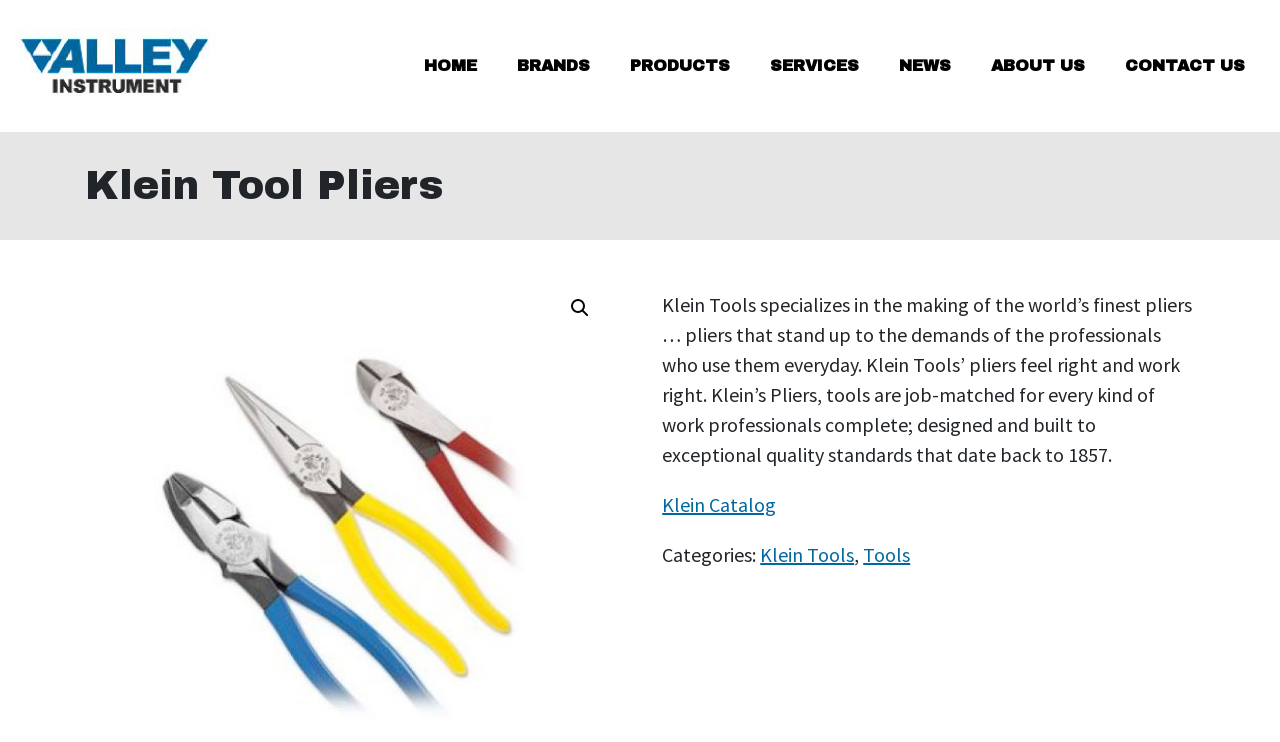

--- FILE ---
content_type: text/html; charset=UTF-8
request_url: https://valleyinstrument.com/shop/klein-tool-pliers/
body_size: 10301
content:
<!DOCTYPE html>
<html lang="en-US">
	<head>
		<title>Valley Instrument Service</title>
        <meta charset="UTF-8">
        <meta http-equiv="X-UA-Compatible" content="IE=edge">
        <meta name="viewport" content="width=device-width, initial-scale=1.0">

		<!--STYLES-->
		<link href="https://cdn.jsdelivr.net/npm/bootstrap@5.0.0-beta3/dist/css/bootstrap.min.css" rel="stylesheet" integrity="sha384-eOJMYsd53ii+scO/bJGFsiCZc+5NDVN2yr8+0RDqr0Ql0h+rP48ckxlpbzKgwra6" crossorigin="anonymous">
		<link href="https://valleyinstrument.com/wp-content/themes/valleyinstrument/css/hover.min.css" rel="stylesheet">
        
        <!--FONTS-->
		<link rel="preconnect" href="https://fonts.gstatic.com">
		<link href="https://fonts.googleapis.com/css2?family=Archivo+Black&family=Source+Sans+Pro&display=swap" rel="stylesheet">
		<link href="https://fonts.googleapis.com/icon?family=Material+Icons" rel="stylesheet">
		
		<meta name='robots' content='noindex, nofollow' />
	<style>img:is([sizes="auto" i], [sizes^="auto," i]) { contain-intrinsic-size: 3000px 1500px }</style>
	<script type="text/javascript">
/* <![CDATA[ */
window._wpemojiSettings = {"baseUrl":"https:\/\/s.w.org\/images\/core\/emoji\/16.0.1\/72x72\/","ext":".png","svgUrl":"https:\/\/s.w.org\/images\/core\/emoji\/16.0.1\/svg\/","svgExt":".svg","source":{"concatemoji":"https:\/\/valleyinstrument.com\/wp-includes\/js\/wp-emoji-release.min.js?ver=6.8.3"}};
/*! This file is auto-generated */
!function(s,n){var o,i,e;function c(e){try{var t={supportTests:e,timestamp:(new Date).valueOf()};sessionStorage.setItem(o,JSON.stringify(t))}catch(e){}}function p(e,t,n){e.clearRect(0,0,e.canvas.width,e.canvas.height),e.fillText(t,0,0);var t=new Uint32Array(e.getImageData(0,0,e.canvas.width,e.canvas.height).data),a=(e.clearRect(0,0,e.canvas.width,e.canvas.height),e.fillText(n,0,0),new Uint32Array(e.getImageData(0,0,e.canvas.width,e.canvas.height).data));return t.every(function(e,t){return e===a[t]})}function u(e,t){e.clearRect(0,0,e.canvas.width,e.canvas.height),e.fillText(t,0,0);for(var n=e.getImageData(16,16,1,1),a=0;a<n.data.length;a++)if(0!==n.data[a])return!1;return!0}function f(e,t,n,a){switch(t){case"flag":return n(e,"\ud83c\udff3\ufe0f\u200d\u26a7\ufe0f","\ud83c\udff3\ufe0f\u200b\u26a7\ufe0f")?!1:!n(e,"\ud83c\udde8\ud83c\uddf6","\ud83c\udde8\u200b\ud83c\uddf6")&&!n(e,"\ud83c\udff4\udb40\udc67\udb40\udc62\udb40\udc65\udb40\udc6e\udb40\udc67\udb40\udc7f","\ud83c\udff4\u200b\udb40\udc67\u200b\udb40\udc62\u200b\udb40\udc65\u200b\udb40\udc6e\u200b\udb40\udc67\u200b\udb40\udc7f");case"emoji":return!a(e,"\ud83e\udedf")}return!1}function g(e,t,n,a){var r="undefined"!=typeof WorkerGlobalScope&&self instanceof WorkerGlobalScope?new OffscreenCanvas(300,150):s.createElement("canvas"),o=r.getContext("2d",{willReadFrequently:!0}),i=(o.textBaseline="top",o.font="600 32px Arial",{});return e.forEach(function(e){i[e]=t(o,e,n,a)}),i}function t(e){var t=s.createElement("script");t.src=e,t.defer=!0,s.head.appendChild(t)}"undefined"!=typeof Promise&&(o="wpEmojiSettingsSupports",i=["flag","emoji"],n.supports={everything:!0,everythingExceptFlag:!0},e=new Promise(function(e){s.addEventListener("DOMContentLoaded",e,{once:!0})}),new Promise(function(t){var n=function(){try{var e=JSON.parse(sessionStorage.getItem(o));if("object"==typeof e&&"number"==typeof e.timestamp&&(new Date).valueOf()<e.timestamp+604800&&"object"==typeof e.supportTests)return e.supportTests}catch(e){}return null}();if(!n){if("undefined"!=typeof Worker&&"undefined"!=typeof OffscreenCanvas&&"undefined"!=typeof URL&&URL.createObjectURL&&"undefined"!=typeof Blob)try{var e="postMessage("+g.toString()+"("+[JSON.stringify(i),f.toString(),p.toString(),u.toString()].join(",")+"));",a=new Blob([e],{type:"text/javascript"}),r=new Worker(URL.createObjectURL(a),{name:"wpTestEmojiSupports"});return void(r.onmessage=function(e){c(n=e.data),r.terminate(),t(n)})}catch(e){}c(n=g(i,f,p,u))}t(n)}).then(function(e){for(var t in e)n.supports[t]=e[t],n.supports.everything=n.supports.everything&&n.supports[t],"flag"!==t&&(n.supports.everythingExceptFlag=n.supports.everythingExceptFlag&&n.supports[t]);n.supports.everythingExceptFlag=n.supports.everythingExceptFlag&&!n.supports.flag,n.DOMReady=!1,n.readyCallback=function(){n.DOMReady=!0}}).then(function(){return e}).then(function(){var e;n.supports.everything||(n.readyCallback(),(e=n.source||{}).concatemoji?t(e.concatemoji):e.wpemoji&&e.twemoji&&(t(e.twemoji),t(e.wpemoji)))}))}((window,document),window._wpemojiSettings);
/* ]]> */
</script>
<link rel='stylesheet' id='stripe-main-styles-css' href='https://valleyinstrument.com/wp-content/mu-plugins/vendor/godaddy/mwc-core/assets/css/stripe-settings.css' type='text/css' media='all' />
<style id='wp-emoji-styles-inline-css' type='text/css'>

	img.wp-smiley, img.emoji {
		display: inline !important;
		border: none !important;
		box-shadow: none !important;
		height: 1em !important;
		width: 1em !important;
		margin: 0 0.07em !important;
		vertical-align: -0.1em !important;
		background: none !important;
		padding: 0 !important;
	}
</style>
<link rel='stylesheet' id='wp-block-library-css' href='https://valleyinstrument.com/wp-includes/css/dist/block-library/style.min.css?ver=6.8.3' type='text/css' media='all' />
<style id='classic-theme-styles-inline-css' type='text/css'>
/*! This file is auto-generated */
.wp-block-button__link{color:#fff;background-color:#32373c;border-radius:9999px;box-shadow:none;text-decoration:none;padding:calc(.667em + 2px) calc(1.333em + 2px);font-size:1.125em}.wp-block-file__button{background:#32373c;color:#fff;text-decoration:none}
</style>
<style id='global-styles-inline-css' type='text/css'>
:root{--wp--preset--aspect-ratio--square: 1;--wp--preset--aspect-ratio--4-3: 4/3;--wp--preset--aspect-ratio--3-4: 3/4;--wp--preset--aspect-ratio--3-2: 3/2;--wp--preset--aspect-ratio--2-3: 2/3;--wp--preset--aspect-ratio--16-9: 16/9;--wp--preset--aspect-ratio--9-16: 9/16;--wp--preset--color--black: #000000;--wp--preset--color--cyan-bluish-gray: #abb8c3;--wp--preset--color--white: #ffffff;--wp--preset--color--pale-pink: #f78da7;--wp--preset--color--vivid-red: #cf2e2e;--wp--preset--color--luminous-vivid-orange: #ff6900;--wp--preset--color--luminous-vivid-amber: #fcb900;--wp--preset--color--light-green-cyan: #7bdcb5;--wp--preset--color--vivid-green-cyan: #00d084;--wp--preset--color--pale-cyan-blue: #8ed1fc;--wp--preset--color--vivid-cyan-blue: #0693e3;--wp--preset--color--vivid-purple: #9b51e0;--wp--preset--gradient--vivid-cyan-blue-to-vivid-purple: linear-gradient(135deg,rgba(6,147,227,1) 0%,rgb(155,81,224) 100%);--wp--preset--gradient--light-green-cyan-to-vivid-green-cyan: linear-gradient(135deg,rgb(122,220,180) 0%,rgb(0,208,130) 100%);--wp--preset--gradient--luminous-vivid-amber-to-luminous-vivid-orange: linear-gradient(135deg,rgba(252,185,0,1) 0%,rgba(255,105,0,1) 100%);--wp--preset--gradient--luminous-vivid-orange-to-vivid-red: linear-gradient(135deg,rgba(255,105,0,1) 0%,rgb(207,46,46) 100%);--wp--preset--gradient--very-light-gray-to-cyan-bluish-gray: linear-gradient(135deg,rgb(238,238,238) 0%,rgb(169,184,195) 100%);--wp--preset--gradient--cool-to-warm-spectrum: linear-gradient(135deg,rgb(74,234,220) 0%,rgb(151,120,209) 20%,rgb(207,42,186) 40%,rgb(238,44,130) 60%,rgb(251,105,98) 80%,rgb(254,248,76) 100%);--wp--preset--gradient--blush-light-purple: linear-gradient(135deg,rgb(255,206,236) 0%,rgb(152,150,240) 100%);--wp--preset--gradient--blush-bordeaux: linear-gradient(135deg,rgb(254,205,165) 0%,rgb(254,45,45) 50%,rgb(107,0,62) 100%);--wp--preset--gradient--luminous-dusk: linear-gradient(135deg,rgb(255,203,112) 0%,rgb(199,81,192) 50%,rgb(65,88,208) 100%);--wp--preset--gradient--pale-ocean: linear-gradient(135deg,rgb(255,245,203) 0%,rgb(182,227,212) 50%,rgb(51,167,181) 100%);--wp--preset--gradient--electric-grass: linear-gradient(135deg,rgb(202,248,128) 0%,rgb(113,206,126) 100%);--wp--preset--gradient--midnight: linear-gradient(135deg,rgb(2,3,129) 0%,rgb(40,116,252) 100%);--wp--preset--font-size--small: 13px;--wp--preset--font-size--medium: 20px;--wp--preset--font-size--large: 36px;--wp--preset--font-size--x-large: 42px;--wp--preset--spacing--20: 0.44rem;--wp--preset--spacing--30: 0.67rem;--wp--preset--spacing--40: 1rem;--wp--preset--spacing--50: 1.5rem;--wp--preset--spacing--60: 2.25rem;--wp--preset--spacing--70: 3.38rem;--wp--preset--spacing--80: 5.06rem;--wp--preset--shadow--natural: 6px 6px 9px rgba(0, 0, 0, 0.2);--wp--preset--shadow--deep: 12px 12px 50px rgba(0, 0, 0, 0.4);--wp--preset--shadow--sharp: 6px 6px 0px rgba(0, 0, 0, 0.2);--wp--preset--shadow--outlined: 6px 6px 0px -3px rgba(255, 255, 255, 1), 6px 6px rgba(0, 0, 0, 1);--wp--preset--shadow--crisp: 6px 6px 0px rgba(0, 0, 0, 1);}:where(.is-layout-flex){gap: 0.5em;}:where(.is-layout-grid){gap: 0.5em;}body .is-layout-flex{display: flex;}.is-layout-flex{flex-wrap: wrap;align-items: center;}.is-layout-flex > :is(*, div){margin: 0;}body .is-layout-grid{display: grid;}.is-layout-grid > :is(*, div){margin: 0;}:where(.wp-block-columns.is-layout-flex){gap: 2em;}:where(.wp-block-columns.is-layout-grid){gap: 2em;}:where(.wp-block-post-template.is-layout-flex){gap: 1.25em;}:where(.wp-block-post-template.is-layout-grid){gap: 1.25em;}.has-black-color{color: var(--wp--preset--color--black) !important;}.has-cyan-bluish-gray-color{color: var(--wp--preset--color--cyan-bluish-gray) !important;}.has-white-color{color: var(--wp--preset--color--white) !important;}.has-pale-pink-color{color: var(--wp--preset--color--pale-pink) !important;}.has-vivid-red-color{color: var(--wp--preset--color--vivid-red) !important;}.has-luminous-vivid-orange-color{color: var(--wp--preset--color--luminous-vivid-orange) !important;}.has-luminous-vivid-amber-color{color: var(--wp--preset--color--luminous-vivid-amber) !important;}.has-light-green-cyan-color{color: var(--wp--preset--color--light-green-cyan) !important;}.has-vivid-green-cyan-color{color: var(--wp--preset--color--vivid-green-cyan) !important;}.has-pale-cyan-blue-color{color: var(--wp--preset--color--pale-cyan-blue) !important;}.has-vivid-cyan-blue-color{color: var(--wp--preset--color--vivid-cyan-blue) !important;}.has-vivid-purple-color{color: var(--wp--preset--color--vivid-purple) !important;}.has-black-background-color{background-color: var(--wp--preset--color--black) !important;}.has-cyan-bluish-gray-background-color{background-color: var(--wp--preset--color--cyan-bluish-gray) !important;}.has-white-background-color{background-color: var(--wp--preset--color--white) !important;}.has-pale-pink-background-color{background-color: var(--wp--preset--color--pale-pink) !important;}.has-vivid-red-background-color{background-color: var(--wp--preset--color--vivid-red) !important;}.has-luminous-vivid-orange-background-color{background-color: var(--wp--preset--color--luminous-vivid-orange) !important;}.has-luminous-vivid-amber-background-color{background-color: var(--wp--preset--color--luminous-vivid-amber) !important;}.has-light-green-cyan-background-color{background-color: var(--wp--preset--color--light-green-cyan) !important;}.has-vivid-green-cyan-background-color{background-color: var(--wp--preset--color--vivid-green-cyan) !important;}.has-pale-cyan-blue-background-color{background-color: var(--wp--preset--color--pale-cyan-blue) !important;}.has-vivid-cyan-blue-background-color{background-color: var(--wp--preset--color--vivid-cyan-blue) !important;}.has-vivid-purple-background-color{background-color: var(--wp--preset--color--vivid-purple) !important;}.has-black-border-color{border-color: var(--wp--preset--color--black) !important;}.has-cyan-bluish-gray-border-color{border-color: var(--wp--preset--color--cyan-bluish-gray) !important;}.has-white-border-color{border-color: var(--wp--preset--color--white) !important;}.has-pale-pink-border-color{border-color: var(--wp--preset--color--pale-pink) !important;}.has-vivid-red-border-color{border-color: var(--wp--preset--color--vivid-red) !important;}.has-luminous-vivid-orange-border-color{border-color: var(--wp--preset--color--luminous-vivid-orange) !important;}.has-luminous-vivid-amber-border-color{border-color: var(--wp--preset--color--luminous-vivid-amber) !important;}.has-light-green-cyan-border-color{border-color: var(--wp--preset--color--light-green-cyan) !important;}.has-vivid-green-cyan-border-color{border-color: var(--wp--preset--color--vivid-green-cyan) !important;}.has-pale-cyan-blue-border-color{border-color: var(--wp--preset--color--pale-cyan-blue) !important;}.has-vivid-cyan-blue-border-color{border-color: var(--wp--preset--color--vivid-cyan-blue) !important;}.has-vivid-purple-border-color{border-color: var(--wp--preset--color--vivid-purple) !important;}.has-vivid-cyan-blue-to-vivid-purple-gradient-background{background: var(--wp--preset--gradient--vivid-cyan-blue-to-vivid-purple) !important;}.has-light-green-cyan-to-vivid-green-cyan-gradient-background{background: var(--wp--preset--gradient--light-green-cyan-to-vivid-green-cyan) !important;}.has-luminous-vivid-amber-to-luminous-vivid-orange-gradient-background{background: var(--wp--preset--gradient--luminous-vivid-amber-to-luminous-vivid-orange) !important;}.has-luminous-vivid-orange-to-vivid-red-gradient-background{background: var(--wp--preset--gradient--luminous-vivid-orange-to-vivid-red) !important;}.has-very-light-gray-to-cyan-bluish-gray-gradient-background{background: var(--wp--preset--gradient--very-light-gray-to-cyan-bluish-gray) !important;}.has-cool-to-warm-spectrum-gradient-background{background: var(--wp--preset--gradient--cool-to-warm-spectrum) !important;}.has-blush-light-purple-gradient-background{background: var(--wp--preset--gradient--blush-light-purple) !important;}.has-blush-bordeaux-gradient-background{background: var(--wp--preset--gradient--blush-bordeaux) !important;}.has-luminous-dusk-gradient-background{background: var(--wp--preset--gradient--luminous-dusk) !important;}.has-pale-ocean-gradient-background{background: var(--wp--preset--gradient--pale-ocean) !important;}.has-electric-grass-gradient-background{background: var(--wp--preset--gradient--electric-grass) !important;}.has-midnight-gradient-background{background: var(--wp--preset--gradient--midnight) !important;}.has-small-font-size{font-size: var(--wp--preset--font-size--small) !important;}.has-medium-font-size{font-size: var(--wp--preset--font-size--medium) !important;}.has-large-font-size{font-size: var(--wp--preset--font-size--large) !important;}.has-x-large-font-size{font-size: var(--wp--preset--font-size--x-large) !important;}
:where(.wp-block-post-template.is-layout-flex){gap: 1.25em;}:where(.wp-block-post-template.is-layout-grid){gap: 1.25em;}
:where(.wp-block-columns.is-layout-flex){gap: 2em;}:where(.wp-block-columns.is-layout-grid){gap: 2em;}
:root :where(.wp-block-pullquote){font-size: 1.5em;line-height: 1.6;}
</style>
<link rel='stylesheet' id='contact-form-7-css' href='https://valleyinstrument.com/wp-content/plugins/contact-form-7/includes/css/styles.css?ver=6.1.4' type='text/css' media='all' />
<link rel='stylesheet' id='sp_wqv-button-icons-css' href='https://valleyinstrument.com/wp-content/plugins/woo-quickview/admin/views/sp-framework/assets/css/icons.min.css?ver=2.2.19' type='text/css' media='all' />
<link rel='stylesheet' id='wqv-magnific-popup-css' href='https://valleyinstrument.com/wp-content/plugins/woo-quickview/public/assets/css/magnific-popup.css?ver=2.2.19' type='text/css' media='all' />
<link rel='stylesheet' id='wqv-perfect-scrollbar-css' href='https://valleyinstrument.com/wp-content/plugins/woo-quickview/public/assets/css/perfect-scrollbar.css?ver=2.2.19' type='text/css' media='all' />
<link rel='stylesheet' id='wqv-fontello-css' href='https://valleyinstrument.com/wp-content/plugins/woo-quickview/public/assets/css/fontello.min.css?ver=2.2.19' type='text/css' media='all' />
<link rel='stylesheet' id='wqv-style-css' href='https://valleyinstrument.com/wp-content/plugins/woo-quickview/public/assets/css/style.css?ver=2.2.19' type='text/css' media='all' />
<link rel='stylesheet' id='wqv-custom-css' href='https://valleyinstrument.com/wp-content/plugins/woo-quickview/public/assets/css/custom.css?ver=2.2.19' type='text/css' media='all' />
<style id='wqv-custom-inline-css' type='text/css'>

.mfp-bg.mfp-wqv,
.mfp-wrap.mfp-wqv {
	z-index: ;
}

.wqvp-fancybox-wrapper, .mfp-wqv~.fancybox-container {
	z-index: 9;
}
#wqv-quick-view-content .wqv-product-info .woocommerce-product-rating .star-rating::before{
	color: #dadada;
	opacity: 1;
}
#wqv-quick-view-content .wqv-product-info .woocommerce-product-rating .star-rating span:before{
	color: #ff9800;
}
#wqv-quick-view-content .wqv-product-info a.added_to_cart,
#wqv-quick-view-content .wqv-product-info .single_add_to_cart_button.button:not(.components-button):not(.customize-partial-edit-shortcut-button){
	color: #ffffff;
	background: #333333;
	padding: 0px 16px;
	line-height: 35px;
}
#wqv-quick-view-content .wqv-product-info a.added_to_cart:hover,
#wqv-quick-view-content .wqv-product-info .single_add_to_cart_button.button:not(.components-button):not(.customize-partial-edit-shortcut-button):hover {
	color: #ffffff;
	background: #1a1a1a;
}
#wqv-quick-view-content .wqv-product-info .single_add_to_cart_button.button:not(.components-button):not(.customize-partial-edit-shortcut-button){
	margin-right: 5px;
}
a#sp-wqv-view-button.button.sp-wqv-view-button,
#wps-slider-section .button.sp-wqv-view-button,
#wpsp-slider-section .button.sp-wqv-view-button {
	background: #1A79BF;
	color: #ffffff;
}
a#sp-wqv-view-button.button.sp-wqv-view-button:hover,
#wps-slider-section .button.sp-wqv-view-button:hover,
#wpsp-slider-section .button.sp-wqv-view-button:hover {
	background: #176AA6;
	color: #ffffff;
}
#wqv-quick-view-content.sp-wqv-content {
	background: #ffffff;
}

@media (min-width: 1023px) {
	#wqv-quick-view-content.sp-wqv-content {
		max-width: 876px;
		max-height: 438px;
	}
	#wqv-quick-view-content .wqv-product-images img,
	#wqv-quick-view-content .wqv-product-images img{
		max-height: 438px;
	}
	.wqv-product-info .wqv-product-content{
		height:100%;
		padding: px;
		overflow: auto;
		max-height: 438px;
		max-width: 876px;
		position: relative;
	}
}
.mfp-bg.mfp-wqv{
	background: rgba( 0, 0, 0, 0.8);
	opacity: 1;
}
.mfp-wqv #wqv-quick-view-content .mfp-close{
	width: 35px;
    height: 35px;
    opacity: 1;
    cursor: pointer;
    top: 0px;
    right: 0;
    position: absolute;
    background: transparent;
    font-size: 0;
}

.mfp-wqv #wqv-quick-view-content .mfp-close:before{
	color: #9a9a9a;
	font-size: 18px;
    transition: .2s;
    margin-top: 8px;
}
.wqv-product-info{
	padding: px;

}
.mfp-preloader{
	color: ffffff;
}
.mfp-wqv #wqv-quick-view-content .mfp-close:hover {
    background: #F95600;
    font-size: 0;
    border-radius: 0px;
}
.mfp-wqv #wqv-quick-view-content .mfp-close:hover:before{
	color: #ffffff;
}
#sp-wqv-view-button.sp-wqv-view-button.button i:before{
	font-size: px;
}
a#sp-wqv-view-button.button.sp-wqv-view-button,
	#wps-slider-section .button.sp-wqv-view-button,
	#wpsp-slider-section .button.sp-wqv-view-button {
		padding: 9px 16px;
	}@media all and (max-width: 480px){
		#sp-wqv-view-button.sp-wqv-view-button.button{
		 display: none !important;
	   }
	  }@media all and (min-width: 481px) and (max-width: 768px) {
		#sp-wqv-view-button.sp-wqv-view-button.button{
		  display: none !important;
		}
	  }
</style>
<link rel='stylesheet' id='photoswipe-css' href='https://valleyinstrument.com/wp-content/plugins/woocommerce/assets/css/photoswipe/photoswipe.min.css?ver=10.4.3' type='text/css' media='all' />
<link rel='stylesheet' id='photoswipe-default-skin-css' href='https://valleyinstrument.com/wp-content/plugins/woocommerce/assets/css/photoswipe/default-skin/default-skin.min.css?ver=10.4.3' type='text/css' media='all' />
<link rel='stylesheet' id='woocommerce-layout-css' href='https://valleyinstrument.com/wp-content/plugins/woocommerce/assets/css/woocommerce-layout.css?ver=10.4.3' type='text/css' media='all' />
<link rel='stylesheet' id='woocommerce-smallscreen-css' href='https://valleyinstrument.com/wp-content/plugins/woocommerce/assets/css/woocommerce-smallscreen.css?ver=10.4.3' type='text/css' media='only screen and (max-width: 768px)' />
<link rel='stylesheet' id='woocommerce-general-css' href='https://valleyinstrument.com/wp-content/plugins/woocommerce/assets/css/woocommerce.css?ver=10.4.3' type='text/css' media='all' />
<style id='woocommerce-inline-inline-css' type='text/css'>
.woocommerce form .form-row .required { visibility: visible; }
</style>
<link rel='stylesheet' id='wp-components-css' href='https://valleyinstrument.com/wp-includes/css/dist/components/style.min.css?ver=6.8.3' type='text/css' media='all' />
<link rel='stylesheet' id='godaddy-styles-css' href='https://valleyinstrument.com/wp-content/mu-plugins/vendor/wpex/godaddy-launch/includes/Dependencies/GoDaddy/Styles/build/latest.css?ver=2.0.2' type='text/css' media='all' />
<link rel='stylesheet' id='style-css' href='https://valleyinstrument.com/wp-content/themes/valleyinstrument/style.css?ver=1768855270' type='text/css' media='all' />
<script type="text/template" id="tmpl-variation-template">
	<div class="woocommerce-variation-description">{{{ data.variation.variation_description }}}</div>
	<div class="woocommerce-variation-price">{{{ data.variation.price_html }}}</div>
	<div class="woocommerce-variation-availability">{{{ data.variation.availability_html }}}</div>
</script>
<script type="text/template" id="tmpl-unavailable-variation-template">
	<p role="alert">Sorry, this product is unavailable. Please choose a different combination.</p>
</script>
<script type="text/javascript" src="https://valleyinstrument.com/wp-includes/js/jquery/jquery.min.js?ver=3.7.1" id="jquery-core-js"></script>
<script type="text/javascript" src="https://valleyinstrument.com/wp-includes/js/jquery/jquery-migrate.min.js?ver=3.4.1" id="jquery-migrate-js"></script>
<script type="text/javascript" src="https://valleyinstrument.com/wp-includes/js/underscore.min.js?ver=1.13.7" id="underscore-js"></script>
<script type="text/javascript" id="wp-util-js-extra">
/* <![CDATA[ */
var _wpUtilSettings = {"ajax":{"url":"\/wp-admin\/admin-ajax.php"}};
/* ]]> */
</script>
<script type="text/javascript" src="https://valleyinstrument.com/wp-includes/js/wp-util.min.js?ver=6.8.3" id="wp-util-js"></script>
<script type="text/javascript" src="https://valleyinstrument.com/wp-content/plugins/woocommerce/assets/js/jquery-blockui/jquery.blockUI.min.js?ver=2.7.0-wc.10.4.3" id="wc-jquery-blockui-js" data-wp-strategy="defer"></script>
<script type="text/javascript" id="wc-add-to-cart-js-extra">
/* <![CDATA[ */
var wc_add_to_cart_params = {"ajax_url":"\/wp-admin\/admin-ajax.php","wc_ajax_url":"\/?wc-ajax=%%endpoint%%","i18n_view_cart":"View cart","cart_url":"https:\/\/valleyinstrument.com","is_cart":"","cart_redirect_after_add":"no"};
/* ]]> */
</script>
<script type="text/javascript" src="https://valleyinstrument.com/wp-content/plugins/woocommerce/assets/js/frontend/add-to-cart.min.js?ver=10.4.3" id="wc-add-to-cart-js" defer="defer" data-wp-strategy="defer"></script>
<script type="text/javascript" src="https://valleyinstrument.com/wp-content/plugins/woocommerce/assets/js/zoom/jquery.zoom.min.js?ver=1.7.21-wc.10.4.3" id="wc-zoom-js" defer="defer" data-wp-strategy="defer"></script>
<script type="text/javascript" src="https://valleyinstrument.com/wp-content/plugins/woocommerce/assets/js/flexslider/jquery.flexslider.min.js?ver=2.7.2-wc.10.4.3" id="wc-flexslider-js" defer="defer" data-wp-strategy="defer"></script>
<script type="text/javascript" src="https://valleyinstrument.com/wp-content/plugins/woocommerce/assets/js/photoswipe/photoswipe.min.js?ver=4.1.1-wc.10.4.3" id="wc-photoswipe-js" defer="defer" data-wp-strategy="defer"></script>
<script type="text/javascript" src="https://valleyinstrument.com/wp-content/plugins/woocommerce/assets/js/photoswipe/photoswipe-ui-default.min.js?ver=4.1.1-wc.10.4.3" id="wc-photoswipe-ui-default-js" defer="defer" data-wp-strategy="defer"></script>
<script type="text/javascript" id="wc-single-product-js-extra">
/* <![CDATA[ */
var wc_single_product_params = {"i18n_required_rating_text":"Please select a rating","i18n_rating_options":["1 of 5 stars","2 of 5 stars","3 of 5 stars","4 of 5 stars","5 of 5 stars"],"i18n_product_gallery_trigger_text":"View full-screen image gallery","review_rating_required":"yes","flexslider":{"rtl":false,"animation":"slide","smoothHeight":true,"directionNav":false,"controlNav":"thumbnails","slideshow":false,"animationSpeed":500,"animationLoop":false,"allowOneSlide":false},"zoom_enabled":"1","zoom_options":[],"photoswipe_enabled":"1","photoswipe_options":{"shareEl":false,"closeOnScroll":false,"history":false,"hideAnimationDuration":0,"showAnimationDuration":0},"flexslider_enabled":"1"};
/* ]]> */
</script>
<script type="text/javascript" src="https://valleyinstrument.com/wp-content/plugins/woocommerce/assets/js/frontend/single-product.min.js?ver=10.4.3" id="wc-single-product-js" defer="defer" data-wp-strategy="defer"></script>
<script type="text/javascript" src="https://valleyinstrument.com/wp-content/plugins/woocommerce/assets/js/js-cookie/js.cookie.min.js?ver=2.1.4-wc.10.4.3" id="wc-js-cookie-js" defer="defer" data-wp-strategy="defer"></script>
<script type="text/javascript" id="woocommerce-js-extra">
/* <![CDATA[ */
var woocommerce_params = {"ajax_url":"\/wp-admin\/admin-ajax.php","wc_ajax_url":"\/?wc-ajax=%%endpoint%%","i18n_password_show":"Show password","i18n_password_hide":"Hide password"};
/* ]]> */
</script>
<script type="text/javascript" src="https://valleyinstrument.com/wp-content/plugins/woocommerce/assets/js/frontend/woocommerce.min.js?ver=10.4.3" id="woocommerce-js" defer="defer" data-wp-strategy="defer"></script>
<link rel="https://api.w.org/" href="https://valleyinstrument.com/wp-json/" /><link rel="alternate" title="JSON" type="application/json" href="https://valleyinstrument.com/wp-json/wp/v2/product/2075" /><link rel="EditURI" type="application/rsd+xml" title="RSD" href="https://valleyinstrument.com/xmlrpc.php?rsd" />
<meta name="generator" content="WordPress 6.8.3" />
<meta name="generator" content="WooCommerce 10.4.3" />
<link rel="canonical" href="https://valleyinstrument.com/shop/klein-tool-pliers/" />
<link rel='shortlink' href='https://valleyinstrument.com/?p=2075' />
<link rel="alternate" title="oEmbed (JSON)" type="application/json+oembed" href="https://valleyinstrument.com/wp-json/oembed/1.0/embed?url=https%3A%2F%2Fvalleyinstrument.com%2Fshop%2Fklein-tool-pliers%2F" />
<link rel="alternate" title="oEmbed (XML)" type="text/xml+oembed" href="https://valleyinstrument.com/wp-json/oembed/1.0/embed?url=https%3A%2F%2Fvalleyinstrument.com%2Fshop%2Fklein-tool-pliers%2F&#038;format=xml" />
	<noscript><style>.woocommerce-product-gallery{ opacity: 1 !important; }</style></noscript>
	<link rel="icon" href="https://valleyinstrument.com/wp-content/uploads/2012/07/Screen-Shot-2012-01-30-at-12_30_19-PM.png" sizes="32x32" />
<link rel="icon" href="https://valleyinstrument.com/wp-content/uploads/2012/07/Screen-Shot-2012-01-30-at-12_30_19-PM.png" sizes="192x192" />
<link rel="apple-touch-icon" href="https://valleyinstrument.com/wp-content/uploads/2012/07/Screen-Shot-2012-01-30-at-12_30_19-PM.png" />
<meta name="msapplication-TileImage" content="https://valleyinstrument.com/wp-content/uploads/2012/07/Screen-Shot-2012-01-30-at-12_30_19-PM.png" />
	</head>
	
	<body class="wp-singular product-template-default single single-product postid-2075 wp-theme-valleyinstrument theme-valleyinstrument woocommerce woocommerce-page woocommerce-no-js">
        <!--HEADER-->
		<header>
			<nav class="navbar navbar-expand-xl navbar-light rounded">
				<div class="container-fluid">
					<a class="navbar-brand d-lg-none" href="https://valleyinstrument.com"><img src="https://valleyinstrument.com/wp-content/uploads/2021/05/valley-instrument-logo-sm.jpg" alt="" /></a>
					<a class="navbar-brand d-none d-lg-block" href="https://valleyinstrument.com"><img src="https://valleyinstrument.com/wp-content/uploads/2021/05/valley-instrument-logo.jpg" alt="" /></a>

					<button class="navbar-toggler" type="button" data-bs-toggle="collapse" data-bs-target="#main-nav" aria-controls="main-nav" aria-expanded="false" aria-label="Toggle navigation">
						<span class="navbar-toggler-icon"></span>
					</button>

					<div class="collapse navbar-collapse justify-content-md-end" id="main-nav" role="navigation" aria-label="Main Menu">
                        <ul id="menu-main-menu" class="navbar-nav"><li itemscope="itemscope" itemtype="https://www.schema.org/SiteNavigationElement" id="menu-item-3275" class="menu-item menu-item-type-custom menu-item-object-custom menu-item-home menu-item-3275 nav-item"><a title="Home" href="https://valleyinstrument.com/" class="nav-link">Home</a></li>
<li itemscope="itemscope" itemtype="https://www.schema.org/SiteNavigationElement" id="menu-item-3295" class="menu-item menu-item-type-post_type menu-item-object-page menu-item-3295 nav-item"><a title="Brands" href="https://valleyinstrument.com/brands/" class="nav-link">Brands</a></li>
<li itemscope="itemscope" itemtype="https://www.schema.org/SiteNavigationElement" id="menu-item-3323" class="menu-item menu-item-type-post_type menu-item-object-page menu-item-3323 nav-item"><a title="Products" href="https://valleyinstrument.com/products/" class="nav-link">Products</a></li>
<li itemscope="itemscope" itemtype="https://www.schema.org/SiteNavigationElement" id="menu-item-3314" class="menu-item menu-item-type-post_type menu-item-object-page menu-item-3314 nav-item"><a title="Services" href="https://valleyinstrument.com/services/" class="nav-link">Services</a></li>
<li itemscope="itemscope" itemtype="https://www.schema.org/SiteNavigationElement" id="menu-item-585" class="menu-item menu-item-type-taxonomy menu-item-object-category menu-item-585 nav-item"><a title="News" href="https://valleyinstrument.com/category/news/" class="nav-link">News</a></li>
<li itemscope="itemscope" itemtype="https://www.schema.org/SiteNavigationElement" id="menu-item-4134" class="menu-item menu-item-type-post_type menu-item-object-page menu-item-4134 nav-item"><a title="About Us" href="https://valleyinstrument.com/about-us/" class="nav-link">About Us</a></li>
<li itemscope="itemscope" itemtype="https://www.schema.org/SiteNavigationElement" id="menu-item-249" class="menu-item menu-item-type-post_type menu-item-object-page menu-item-249 nav-item"><a title="Contact Us" href="https://valleyinstrument.com/contact/" class="nav-link">Contact Us</a></li>
</ul>					</div>
				</div>
			</nav>
		</header>
		<div id="main">
			<!--PAGE TITLE-->
			<section class="container-page-title bg-light-gray pt-4 pb-3">
				<div class="container">
					<h1>Klein Tool Pliers</h1>
				</div>
			</section>

			<!--PAGE CONTENT-->
			<section class="container-page-content py-4">
				<div class="container">
					<div class="row">
						<div class="col-12">
						<div class="woocommerce">			<div class="single-product" data-product-page-preselected-id="0">
				<div class="woocommerce-notices-wrapper"></div><div id="product-2075" class="product type-product post-2075 status-publish first instock product_cat-klein-tools product_cat-tools has-post-thumbnail shipping-taxable product-type-simple">

	<div class="woocommerce-product-gallery woocommerce-product-gallery--with-images woocommerce-product-gallery--columns-4 images" data-columns="4" style="opacity: 0; transition: opacity .25s ease-in-out;">
	<div class="woocommerce-product-gallery__wrapper">
		<div data-thumb="https://valleyinstrument.com/wp-content/uploads/2014/01/Klein-Pliers-100x100.png" data-thumb-alt="Klein Tool Pliers" data-thumb-srcset="https://valleyinstrument.com/wp-content/uploads/2014/01/Klein-Pliers-100x100.png 100w, https://valleyinstrument.com/wp-content/uploads/2014/01/Klein-Pliers-300x300.png 300w, https://valleyinstrument.com/wp-content/uploads/2014/01/Klein-Pliers-150x150.png 150w, https://valleyinstrument.com/wp-content/uploads/2014/01/Klein-Pliers-500x500.png 500w, https://valleyinstrument.com/wp-content/uploads/2014/01/Klein-Pliers.png 515w"  data-thumb-sizes="(max-width: 100px) 100vw, 100px" class="woocommerce-product-gallery__image"><a href="https://valleyinstrument.com/wp-content/uploads/2014/01/Klein-Pliers.png"><img loading="lazy" decoding="async" width="515" height="515" src="https://valleyinstrument.com/wp-content/uploads/2014/01/Klein-Pliers.png" class="wp-post-image" alt="Klein Tool Pliers" data-caption="" data-src="https://valleyinstrument.com/wp-content/uploads/2014/01/Klein-Pliers.png" data-large_image="https://valleyinstrument.com/wp-content/uploads/2014/01/Klein-Pliers.png" data-large_image_width="515" data-large_image_height="515" srcset="https://valleyinstrument.com/wp-content/uploads/2014/01/Klein-Pliers.png 515w, https://valleyinstrument.com/wp-content/uploads/2014/01/Klein-Pliers-300x300.png 300w, https://valleyinstrument.com/wp-content/uploads/2014/01/Klein-Pliers-150x150.png 150w, https://valleyinstrument.com/wp-content/uploads/2014/01/Klein-Pliers-500x500.png 500w, https://valleyinstrument.com/wp-content/uploads/2014/01/Klein-Pliers-100x100.png 100w" sizes="auto, (max-width: 515px) 100vw, 515px" /></a></div>	</div>
</div>

	<div class="summary entry-summary">
		<p class="price"></p>
<div class="woocommerce-product-details__short-description">
	<p>Klein Tools specializes in the making of the world&#8217;s finest pliers &#8230; pliers that stand up to the demands of the professionals who use them everyday. Klein Tools&#8217; pliers feel right and work right. Klein&#8217;s Pliers, tools are job-matched for every kind of work professionals complete; designed and built to exceptional quality standards that date back to 1857.</p>
<p><a href="https://catalog.kleintools.com/" target="_blank" rel="noopener">Klein Catalog</a></p>
</div>
<div class="product_meta">

	
	
	<span class="posted_in">Categories: <a href="https://valleyinstrument.com/product-category/klein-tools/" rel="tag">Klein Tools</a>, <a href="https://valleyinstrument.com/product-category/types/tools/" rel="tag">Tools</a></span>
	
	
</div>
	</div>

	
	<div class="woocommerce-tabs wc-tabs-wrapper">
		<ul class="tabs wc-tabs" role="tablist">
							<li role="presentation" class="description_tab" id="tab-title-description">
					<a href="#tab-description" role="tab" aria-controls="tab-description">
						Description					</a>
				</li>
					</ul>
					<div class="woocommerce-Tabs-panel woocommerce-Tabs-panel--description panel entry-content wc-tab" id="tab-description" role="tabpanel" aria-labelledby="tab-title-description">
				
	<h2>Description</h2>

<ul>
<li>Side Cutting Linemans Pliers</li>
<li>All-Purpose Pliers</li>
<li>Diagonal Cutting Pliers</li>
<li>Needle Nose Pliers</li>
<li>Insulated Pliers</li>
<li>Adjustable Pump Pliers</li>
<li>Electronics Pliers</li>
<li>Slip Joint Pliers</li>
<li>Special Use Pliers</li>
<li>Pliers Grips</li>
</ul>
			</div>
		
			</div>


	<section class="related products">

					<h2>Related products</h2>
				<ul class="products columns-4">

			
					<li class="product type-product post-1710 status-publish first instock product_cat-benders product_cat-ssp product_cat-tools product_cat-turnpro has-post-thumbnail shipping-taxable product-type-simple">
	<a href="https://valleyinstrument.com/shop/ssp-turnpro-indexing-handle-tube-bender/" class="woocommerce-LoopProduct-link woocommerce-loop-product__link"><img loading="lazy" decoding="async" width="500" height="500" src="https://valleyinstrument.com/wp-content/uploads/2013/06/TurnPro-Tube-Bender-500x500.jpg" class="attachment-woocommerce_thumbnail size-woocommerce_thumbnail" alt="SSP TurnPro Indexing Handle Tube Bender" srcset="https://valleyinstrument.com/wp-content/uploads/2013/06/TurnPro-Tube-Bender-500x500.jpg 500w, https://valleyinstrument.com/wp-content/uploads/2013/06/TurnPro-Tube-Bender-100x100.jpg 100w, https://valleyinstrument.com/wp-content/uploads/2013/06/TurnPro-Tube-Bender-300x300.jpg 300w, https://valleyinstrument.com/wp-content/uploads/2013/06/TurnPro-Tube-Bender-150x150.jpg 150w, https://valleyinstrument.com/wp-content/uploads/2013/06/TurnPro-Tube-Bender.jpg 515w" sizes="auto, (max-width: 500px) 100vw, 500px" /><h2 class="woocommerce-loop-product__title">SSP TurnPro Indexing Handle Tube Bender</h2>
</a></li>

			
					<li class="product type-product post-2089 status-publish instock product_cat-klein-tools product_cat-tools has-post-thumbnail shipping-taxable product-type-simple">
	<a href="https://valleyinstrument.com/shop/klein-tools-insulated-tools/" class="woocommerce-LoopProduct-link woocommerce-loop-product__link"><img loading="lazy" decoding="async" width="500" height="500" src="https://valleyinstrument.com/wp-content/uploads/2014/01/Klein-Insulated-500x500.png" class="attachment-woocommerce_thumbnail size-woocommerce_thumbnail" alt="Klein Insulated Tools" srcset="https://valleyinstrument.com/wp-content/uploads/2014/01/Klein-Insulated-500x500.png 500w, https://valleyinstrument.com/wp-content/uploads/2014/01/Klein-Insulated-300x300.png 300w, https://valleyinstrument.com/wp-content/uploads/2014/01/Klein-Insulated-150x150.png 150w, https://valleyinstrument.com/wp-content/uploads/2014/01/Klein-Insulated-100x100.png 100w, https://valleyinstrument.com/wp-content/uploads/2014/01/Klein-Insulated.png 515w" sizes="auto, (max-width: 500px) 100vw, 500px" /><h2 class="woocommerce-loop-product__title">Klein Insulated Tools</h2>
</a></li>

			
					<li class="product type-product post-1721 status-publish instock product_cat-ssp product_cat-tools product_cat-turnpro has-post-thumbnail shipping-taxable product-type-simple">
	<a href="https://valleyinstrument.com/shop/ssp-turnpro-liquid-leak-detector/" class="woocommerce-LoopProduct-link woocommerce-loop-product__link"><img loading="lazy" decoding="async" width="500" height="500" src="https://valleyinstrument.com/wp-content/uploads/2013/06/TurnPro-LLD-500x500.jpg" class="attachment-woocommerce_thumbnail size-woocommerce_thumbnail" alt="SSP TurnPro Liquid Leak Detector" srcset="https://valleyinstrument.com/wp-content/uploads/2013/06/TurnPro-LLD-500x500.jpg 500w, https://valleyinstrument.com/wp-content/uploads/2013/06/TurnPro-LLD-100x100.jpg 100w, https://valleyinstrument.com/wp-content/uploads/2013/06/TurnPro-LLD-300x300.jpg 300w, https://valleyinstrument.com/wp-content/uploads/2013/06/TurnPro-LLD-150x150.jpg 150w, https://valleyinstrument.com/wp-content/uploads/2013/06/TurnPro-LLD.jpg 515w" sizes="auto, (max-width: 500px) 100vw, 500px" /><h2 class="woocommerce-loop-product__title">SSP TurnPro Liquid Leak Detector</h2>
</a></li>

			
					<li class="product type-product post-782 status-publish last instock product_cat-imperial product_cat-tools has-post-thumbnail shipping-taxable product-type-simple">
	<a href="https://valleyinstrument.com/shop/hi-duty-tube-cutters/" class="woocommerce-LoopProduct-link woocommerce-loop-product__link"><img loading="lazy" decoding="async" width="500" height="500" src="https://valleyinstrument.com/wp-content/uploads/2012/03/TC-1000-500x500.jpg" class="attachment-woocommerce_thumbnail size-woocommerce_thumbnail" alt="Imperial TC-1000 Series Hi-Duty® Tube Cutters" srcset="https://valleyinstrument.com/wp-content/uploads/2012/03/TC-1000-500x500.jpg 500w, https://valleyinstrument.com/wp-content/uploads/2012/03/TC-1000-300x300.jpg 300w, https://valleyinstrument.com/wp-content/uploads/2012/03/TC-1000-150x150.jpg 150w, https://valleyinstrument.com/wp-content/uploads/2012/03/TC-1000-100x100.jpg 100w, https://valleyinstrument.com/wp-content/uploads/2012/03/TC-1000.jpg 515w" sizes="auto, (max-width: 500px) 100vw, 500px" /><h2 class="woocommerce-loop-product__title">Imperial TC-1000 Series Hi-Duty® Tube Cutters</h2>
</a></li>

			
		</ul>

	</section>
	</div>

			</div>
			</div>						</div>
					</div>
				</div>
			</section>
		</div>

        <!--FOOTER-->
        <footer>
			<div class="container py-5">
				<div class="row">
					<div class="col-12 col-md-6 col-lg-7 col-xl-8 text-center text-md-start">
						<p>
							&#169; 2026 Valley Instrument Service. All rights reserved.<br />
							<a class="white-link" href="https://www.p65warnings.ca.gov/" target="_blank">www.P65Warnings.ca.gov</a>
						</p>
					</div>
					<div class="col-12 col-md-6 col-lg-5 col-xl-4 text-center text-md-end">
						<p>
							<b>Phone</b> (661) 327-8681<br />
							<b>Fax</b> (661) 327-1660
						</p>
					</div>
				</div>
			</div>
		</footer>

        <script type="speculationrules">
{"prefetch":[{"source":"document","where":{"and":[{"href_matches":"\/*"},{"not":{"href_matches":["\/wp-*.php","\/wp-admin\/*","\/wp-content\/uploads\/*","\/wp-content\/*","\/wp-content\/plugins\/*","\/wp-content\/themes\/valleyinstrument\/*","\/*\\?(.+)"]}},{"not":{"selector_matches":"a[rel~=\"nofollow\"]"}},{"not":{"selector_matches":".no-prefetch, .no-prefetch a"}}]},"eagerness":"conservative"}]}
</script>

<div id="photoswipe-fullscreen-dialog" class="pswp" tabindex="-1" role="dialog" aria-modal="true" aria-hidden="true" aria-label="Full screen image">
	<div class="pswp__bg"></div>
	<div class="pswp__scroll-wrap">
		<div class="pswp__container">
			<div class="pswp__item"></div>
			<div class="pswp__item"></div>
			<div class="pswp__item"></div>
		</div>
		<div class="pswp__ui pswp__ui--hidden">
			<div class="pswp__top-bar">
				<div class="pswp__counter"></div>
				<button class="pswp__button pswp__button--zoom" aria-label="Zoom in/out"></button>
				<button class="pswp__button pswp__button--fs" aria-label="Toggle fullscreen"></button>
				<button class="pswp__button pswp__button--share" aria-label="Share"></button>
				<button class="pswp__button pswp__button--close" aria-label="Close (Esc)"></button>
				<div class="pswp__preloader">
					<div class="pswp__preloader__icn">
						<div class="pswp__preloader__cut">
							<div class="pswp__preloader__donut"></div>
						</div>
					</div>
				</div>
			</div>
			<div class="pswp__share-modal pswp__share-modal--hidden pswp__single-tap">
				<div class="pswp__share-tooltip"></div>
			</div>
			<button class="pswp__button pswp__button--arrow--left" aria-label="Previous (arrow left)"></button>
			<button class="pswp__button pswp__button--arrow--right" aria-label="Next (arrow right)"></button>
			<div class="pswp__caption">
				<div class="pswp__caption__center"></div>
			</div>
		</div>
	</div>
</div>
	<script type='text/javascript'>
		(function () {
			var c = document.body.className;
			c = c.replace(/woocommerce-no-js/, 'woocommerce-js');
			document.body.className = c;
		})();
	</script>
	<link rel='stylesheet' id='wc-blocks-style-css' href='https://valleyinstrument.com/wp-content/plugins/woocommerce/assets/client/blocks/wc-blocks.css?ver=wc-10.4.3' type='text/css' media='all' />
<script type="text/javascript" src="https://valleyinstrument.com/wp-includes/js/dist/hooks.min.js?ver=4d63a3d491d11ffd8ac6" id="wp-hooks-js"></script>
<script type="text/javascript" src="https://valleyinstrument.com/wp-includes/js/dist/i18n.min.js?ver=5e580eb46a90c2b997e6" id="wp-i18n-js"></script>
<script type="text/javascript" id="wp-i18n-js-after">
/* <![CDATA[ */
wp.i18n.setLocaleData( { 'text direction\u0004ltr': [ 'ltr' ] } );
/* ]]> */
</script>
<script type="text/javascript" src="https://valleyinstrument.com/wp-content/plugins/contact-form-7/includes/swv/js/index.js?ver=6.1.4" id="swv-js"></script>
<script type="text/javascript" id="contact-form-7-js-before">
/* <![CDATA[ */
var wpcf7 = {
    "api": {
        "root": "https:\/\/valleyinstrument.com\/wp-json\/",
        "namespace": "contact-form-7\/v1"
    },
    "cached": 1
};
/* ]]> */
</script>
<script type="text/javascript" src="https://valleyinstrument.com/wp-content/plugins/contact-form-7/includes/js/index.js?ver=6.1.4" id="contact-form-7-js"></script>
<script type="text/javascript" src="https://valleyinstrument.com/wp-content/plugins/woo-quickview/public/assets/js/perfect-scrollbar.min.js?ver=2.2.19" id="wqv-perfect-scrollbar-js-js"></script>
<script type="text/javascript" src="https://valleyinstrument.com/wp-content/plugins/woo-quickview/public/assets/js/magnific-popup.min.js?ver=2.2.19" id="wqv-magnific-popup-js-js"></script>
<script type="text/javascript" id="wc-add-to-cart-variation-js-extra">
/* <![CDATA[ */
var wc_add_to_cart_variation_params = {"wc_ajax_url":"\/?wc-ajax=%%endpoint%%","i18n_no_matching_variations_text":"Sorry, no products matched your selection. Please choose a different combination.","i18n_make_a_selection_text":"Please select some product options before adding this product to your cart.","i18n_unavailable_text":"Sorry, this product is unavailable. Please choose a different combination.","i18n_reset_alert_text":"Your selection has been reset. Please select some product options before adding this product to your cart."};
/* ]]> */
</script>
<script type="text/javascript" src="https://valleyinstrument.com/wp-content/plugins/woocommerce/assets/js/frontend/add-to-cart-variation.min.js?ver=10.4.3" id="wc-add-to-cart-variation-js" data-wp-strategy="defer"></script>
<script type="text/javascript" id="wqv-config-js-js-extra">
/* <![CDATA[ */
var wqv_vars = {"ajax_url":"https:\/\/valleyinstrument.com\/wp-admin\/admin-ajax.php","wc_ajax":"https:\/\/valleyinstrument.com\/?wc-ajax=%%endpoint%%","nonce":"4d4fb0f3a7"};
/* ]]> */
</script>
<script type="text/javascript" src="https://valleyinstrument.com/wp-content/plugins/woo-quickview/public/assets/js/config.js?ver=2.2.19" id="wqv-config-js-js"></script>
<script type="text/javascript" src="https://valleyinstrument.com/wp-content/plugins/woocommerce/assets/js/sourcebuster/sourcebuster.min.js?ver=10.4.3" id="sourcebuster-js-js"></script>
<script type="text/javascript" id="wc-order-attribution-js-extra">
/* <![CDATA[ */
var wc_order_attribution = {"params":{"lifetime":1.0e-5,"session":30,"base64":false,"ajaxurl":"https:\/\/valleyinstrument.com\/wp-admin\/admin-ajax.php","prefix":"wc_order_attribution_","allowTracking":true},"fields":{"source_type":"current.typ","referrer":"current_add.rf","utm_campaign":"current.cmp","utm_source":"current.src","utm_medium":"current.mdm","utm_content":"current.cnt","utm_id":"current.id","utm_term":"current.trm","utm_source_platform":"current.plt","utm_creative_format":"current.fmt","utm_marketing_tactic":"current.tct","session_entry":"current_add.ep","session_start_time":"current_add.fd","session_pages":"session.pgs","session_count":"udata.vst","user_agent":"udata.uag"}};
/* ]]> */
</script>
<script type="text/javascript" src="https://valleyinstrument.com/wp-content/plugins/woocommerce/assets/js/frontend/order-attribution.min.js?ver=10.4.3" id="wc-order-attribution-js"></script>

        <!--SCRIPTS-->
        <script src="https://code.jquery.com/jquery-3.1.1.slim.min.js"></script>
        <script src="https://cdn.jsdelivr.net/npm/bootstrap@5.0.0-beta3/dist/js/bootstrap.bundle.min.js" integrity="sha384-JEW9xMcG8R+pH31jmWH6WWP0WintQrMb4s7ZOdauHnUtxwoG2vI5DkLtS3qm9Ekf" crossorigin="anonymous"></script>
    </body>
</html>

--- FILE ---
content_type: text/css
request_url: https://valleyinstrument.com/wp-content/themes/valleyinstrument/style.css?ver=1768855270
body_size: 1876
content:
/*
Theme Name: Valley Instrument
Author: Allison Coleman
Author URI: https://valleyinstrument.com/
Version: 1.0
*/

/*==============+
| CUSTOM STYLES |
+==============*/
/* Global */
html, body {
    width: 100%;
    height: 100%;
    font-family: 'Source Sans Pro', sans-serif;
    font-size: 12pt;
}
    @media (min-width: 768px) {
        html, body {
            font-size: 10pt;
        }
    }
    @media (min-width: 992px) {
        html, body {
            font-size: 15pt;
        }
    }

img {
    width: auto;
    max-width: 100%;
}

h1 {
    font-family: 'Archivo Black', sans-serif;
    font-size: 2em;
}

h2 {
    font-family: 'Archivo Black', sans-serif;
    font-size: 1.75em;
}

h3 {
    font-family: 'Archivo Black', sans-serif;
    text-transform: uppercase;
    font-size: 1.5em;
}

#main a {
    color: #0169A0;
}

/* Bootstrap Custom Styles */
nav.navbar {
    font-family: 'Archivo Black', sans-serif;
    background: #FFFFFF;
}

.navbar-light .navbar-toggler {
    /*border-color:  rgba(0,0,0,.5);*/
    border: none;
}

.navbar-light .navbar-nav .nav-link {
    color: #000000;
}

ul.navbar-nav {
    text-transform: uppercase;
    font-weight: bold;
    font-size: 12pt;
}

li.nav-item {
    padding: 0 10px;
}

a.nav-link {
    color: #000000;
}

.dropdown-menu {
    text-transform: none;
    font-size: 12pt;
    border: 0;
    background-color: rgba(255,255,255,.6);
}

.btn-primary {
    background-color: #0169a0;
    border-color: #0169a0; 
}

.btn-primary:hover {
    background-color: transparent;
    border-color: #0169a0; 
    color: #0169a0; 
}

.accordion-button:not(.collapsed) {
    color: #FFFFFF;
    background-color: #0169A0;
    box-shadow: inset 0 -1px 0 rgb(0 0 0 / 13%);
}

.accordion-button:not(.collapsed)::after {
    background-image: url("data:image/svg+xml,%3csvg xmlns='http://www.w3.org/2000/svg' viewBox='0 0 16 16' fill='white'%3e%3cpath fill-rule='evenodd' d='M1.646 4.646a.5.5 0 0 1 .708 0L8 10.293l5.646-5.647a.5.5 0 0 1 .708.708l-6 6a.5.5 0 0 1-.708 0l-6-6a.5.5 0 0 1 0-.708z'/%3e%3c/svg%3e");
    transform: rotate(180deg);
}

/* WooCommerce Custom Styles */
.woocommerce ul.products li.product {
    margin: 0 2.4% 1em 0; 
}

.woocommerce ul.products li.product a {
    color: #000000;
}

/* Cards */
@media (min-width: 576px) {
    .card-group > .card:not(:last-child) {
        flex: 0 1 auto;
        margin-bottom: .75rem;
    }
}

@media (min-width: 768px) {
    .card-group > .card:not(:last-child) {
        flex: 1 0 0%;
        margin-bottom: 0;
    }
}

@media (min-width: 576px) {
    .card-group > .card {
        flex: 0 1 auto;
        margin-bottom: .75rem;
    }
}

@media (min-width: 768px) {
    .card-group > .card {
        flex: 1 0 0%;
        margin-bottom: 0;
    }
}

@media (min-width: 768px) {
    .card-group>.card+.card {
        margin-left: 2rem;
        /*border-left: 0;*/
    }
}

.card {
    border: 2px solid #0169a0 !important;
    border-radius: 0;
}

.card-title {
    font-family: 'Archivo Black', sans-serif;
}

.card-footer {
    padding: .5rem 1rem 2rem;
    background: transparent;
    border: 0;
}

/*.bd-placeholder-img-lg {
    font-size: 3.5rem;
    text-anchor: middle;
}*/

/* Carousel */
.carousel-item-container { /* 1200x400 */
    width: 100%;
    height: 400px;
    position: relative;
    background-size: cover;
    background-repeat: no-repeat;
    background-position: center center;
}

.carousel-item-overlay {
    position: absolute;
    bottom: 0;
    background: rgba(0,0,0,0.5);
    width: 100%;
    height: 100%;
}

.carousel-caption,
.carousel-caption a,
.carousel-caption > p > a.white-link {
    color: #ffffff !important;
    overflow-wrap: break-word;
}

.carousel-caption > p > a.white-link:hover {
    text-decoration: none !important;
}

/* Brands */
#link-input {
    padding: .375rem .75rem .375rem 2rem;
}

#link-input-search-icon {
    font-size: 18px;
    top: 0.6rem;
    left: 0.5rem;
}
    @media (min-width: 992px) {
        #link-input-search-icon {
            font-size: 24px;
        }
    }

/* News */
#category-pagination a.page-numbers {
    color: #0169A0;
}

/* Contact Us */
.wpcf7-form-control-wrap input, 
.wpcf7-form-control-wrap textarea {
    display: block;
    width: 100%;
    padding: .375rem .75rem;
    font-size: 1rem;
    font-weight: 400;
    line-height: 1.5;
    color: #212529;
    background-color: #fff;
    background-clip: padding-box;
    border: 1px solid #ced4da;
    -webkit-appearance: none;
    -moz-appearance: none;
    appearance: none;
    border-radius: .25rem;
    transition: border-color .15s ease-in-out,box-shadow .15s ease-in-out;
}

.wpcf7-submit {
    display: inline-block;
    font-weight: 400;
    line-height: 1.5;
    color: #212529;
    text-align: center;
    text-decoration: none;
    vertical-align: middle;
    cursor: pointer;
    -webkit-user-select: none;
    -moz-user-select: none;
    user-select: none;
    color: #FFFFFF;
    background-color: #0169a0;
    border: 1px solid #0169a0;
    padding: .375rem .75rem;
    font-size: 1rem;
    border-radius: .25rem;
    transition: color .15s ease-in-out,background-color .15s ease-in-out,border-color .15s ease-in-out,box-shadow .15s ease-in-out;
}

/* Home Page */
.cards-container {
    display: flex;
    flex-flow: row wrap;
    max-width: 1320px;
    margin: 0 auto;
}

.card-col {
    flex: 1 100%;
}
    @media (min-width: 768px) {
        .card-col:not(:last-child) {
            margin-right: 2rem;
        }
    }
    @media (min-width: 768px) {
        .card-col {
            flex: 1 28%;
        }
    }

.card-outer {
    border: 0px solid red;
    background-color: transparent;
    max-width: 506px;
    width: 100%;
    /*height: 500px;*/
    height: 580px;
    /*perspective: 1000px;*/
    -webkit-perspective: 1000px;
    -moz-perspective: 1000px;
    -ms-perspective: 1000px;
    perspective: 1000px;
    -ms-transform: perspective(1000px);
    -moz-transform: perspective(1000px);
    margin: 0 auto 30px;
}
    @media (min-width: 450px) {
        .card-outer {
            height: 670px;
        }
    }
    @media (min-width: 576px) {
        .card-outer {
            height: 720px;
        }
    }
    @media (min-width: 768px) {
        .card-outer {
            height: 410px;
        }
    }
    @media (min-width: 992px) {
        .card-outer {
            height: 510px;
        }
    }
    @media (min-width: 1200px) {
        .card-outer {
            height: 610px;
            margin-bottom: 0;
        }
    }

.card-inner {
    position: relative;
    width: 100%;
    height: 100%;
    text-align: center;
    transition: transform 0.6s;
    -moz-transform-style: preserve-3d;
    -ms-transform-style: preserve-3d;
    transform-style: preserve-3d;
    
}

.card-outer:hover .card-inner {
    -webkit-transform: rotateY(180deg);
    -moz-transform: rotateY(180deg);
    -o-transform: rotateY(180deg);
    transform: rotateY(180deg);
}

.card-front, .card-back {
    position: absolute;
    width: 100%;
    height: 100%;
    -webkit-backface-visibility: hidden;
    -moz-backface-visibility: hidden;
    -ms-backface-visibility: hidden;
    backface-visibility: hidden;
}

.card-front {
    background-color: #FFFFFF;
}

.card-front img {
    max-height: 545px;
}

.card-back {
    background-color: #0169a0;
    color: #FFFFFF;
    transform: rotateY(180deg);
}

/*.card-back-content {
    padding: 20px;
}*/

.card-back-content h3 {
    margin-bottom: 30px;
}

.card-list {
    font-family: 'Archivo Black', sans-serif;
    line-height: 2.5;
}

.card-list p {
    margin-bottom: 0.25rem;
}

.card-list a {
    color: #FFFFFF;
    text-decoration: none;
}

.card-list a:hover {
    text-decoration: underline;
}

/* Footer */
footer {
    background: #000000;
    color: #FFFFFF;
    font-size: 10pt;
}

/*footer a:active, footer a:hover, footer a:visited {
    color: #ffffff;
}

footer a:hover {
    text-decoration: none;
}*/

footer a.white-link {
    color: #ffffff !important;
}

footer a.white-link:hover {
    text-decoration: none !important;
}

/* Miscellanous */
.border-test {
    border: 1px solid red;
}

.cursor-pointer:hover {
    cursor: pointer;
}

.text-decoration-underline {
    text-decoration: underline;
}

.text-decoration-underline:hover {
    text-decoration: none;
}

.text-decoration-none {
    text-decoration: none !important;
}

.border-none {
    border: none;
}

.width-auto {
    width: auto !important;
}

.overlay {
    display: none;
    position: fixed;
    top: 0;
    bottom: 0;
    left: 0;
    right: 0;
    z-index: 1;
    background-color: rgba(0,0,0,0.8);
}

.overlay.enabled {
    display: initial;
}

.centered-text {
    position: absolute;
    max-width: 90%;
    max-height: 300px;
    top: 50%;
    left: 50%;
    -webkit-transform: translate(-50%, -50%);
    -moz-transform: translate(-50%, -50%);
    -ms-transform: translate(-50%, -50%);
    -o-transform: translate(-50%, -50%);
    transform: translate(-50%, -50%);
    text-align: center;
}

.large {
    font-size: 18pt;
}
    @media (min-width: 576px) {
        .large {
            font-size: 30pt;
        }
    }

/* Colors */
.white {
    color: #ffffff;
}

.black {
    color: #000000;
}

/* Backgrounds */
.bg-black {
    background: #000000;
}

.bg-white {
    background: #ffffff;
}

.bg-white-semi-transparent {
    background: rgba(255,255,255,0.6);
}

.bg-transparent {
    background: transparent;
}

.bg-light-gray {
    background: #e6e6e6;
}

.bg-dark-gray {
    background: #303030;
}